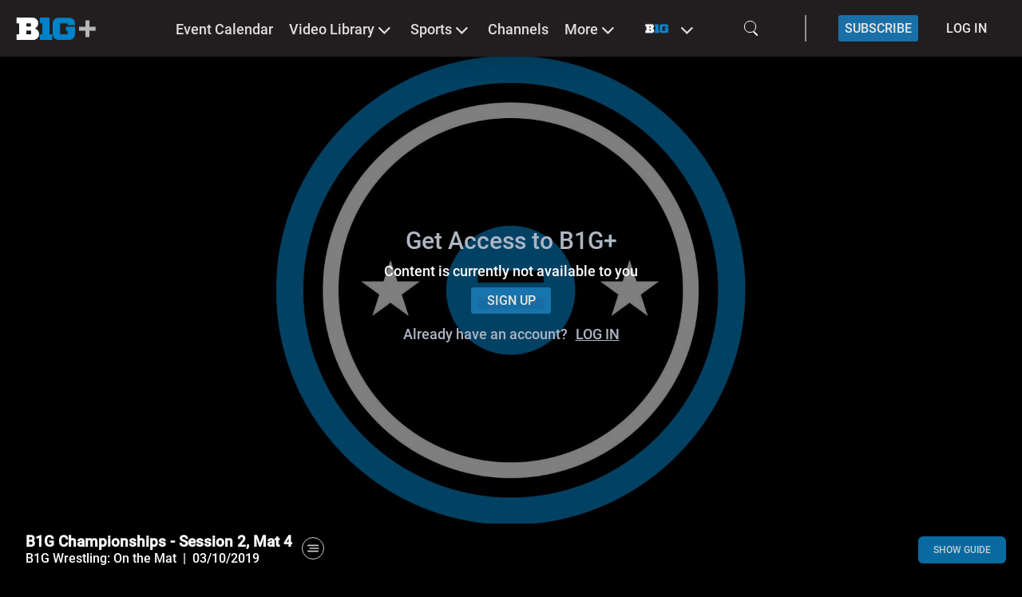

--- FILE ---
content_type: application/javascript; charset=UTF-8
request_url: https://www.bigtenplus.com/build/assets/PlayerVerticalSideData-4ab8fb87.js
body_size: 257
content:
import{M as r}from"./MatchCastPlayer-3a8fe675.js";import{h as e}from"./vendor-65c4a447.js";import{n as o}from"./app-e550e11d.js";import"./Body-db3d3c21.js";import"./translation-9c543005.js";import"./useTranslation-2b3b94d2.js";import"./website-32eabdbd.js";import"./currentLanguage-8da41942.js";import"./currentPortal-288a1b3c.js";import"./routing-cda15f0d.js";import"./useDate-348be3e4.js";import"./SvgContainer-008f323d.js";var n=function(){var t=this,a=t._self._c;return t.hasOttStats?a("match-cast-player"):t._e()},s=[];const i={name:"PlayerVerticalSideData",components:{MatchCastPlayer:r},computed:{...e({baseConfig:"baseConfig"}),hasOttStats(){return this.baseConfig.player_setting.ottStatsEnabled}}};var m=o(i,n,s,!1,null,null,null,null);const g=m.exports;export{g as default};


--- FILE ---
content_type: application/javascript; charset=UTF-8
request_url: https://www.bigtenplus.com/build/assets/promoElementHelper-c2e0381a.js
body_size: 1089
content:
import{c as o}from"./cleengLoginProvider-2ad2db1f.js";import{cj as a}from"./app-e550e11d.js";import{c as r}from"./ModuleTypeOption-8d9807f1.js";import{u as l}from"./useModuleOptions-fa5e0605.js";const u=92,h=164,p=7,g=551,_={mixins:[o],methods:{promotionTitle(e){if(e.languages){let t=e.languages.find(i=>i.language_id===this.selectedLanguage.id);if(t&&t.title)return t.title}return""},promotionDescription(e){if(e.languages){let t=e.languages.find(i=>i.language_id===this.selectedLanguage.id);if(t&&t.description)return t.description}return""},promotionHasLogoImage(e){const t=e.optionvalues.find(i=>i.type_config_id===u);if(t)return!!t.value},promotionShowTitle(e){if(e&&e.optionvalues){let t=e.optionvalues.find(i=>i.type_config_id===h);return t&&t.value?parseInt(t.value):0}},getShowBanner(e){const t=e?e.toLowerCase().split(" ").splice(-3).join("_"):"always";return!!(t==="always"||t==="not_logged_in"&&!this.isUserLoggedIn()||t==="user_has_subscription"&&this.isUserLoggedIn()&&(this.isAzureAdLogin||this.hasCleengUserActiveSubscription())||t==="not_have_subscription"&&this.isUserLoggedIn()&&(this.isAzureAdLogin||!this.hasCleengUserActiveSubscription()))},getTitleAlign(){var t,i;const e=(i=(t=this.module)==null?void 0:t.optionvalues)==null?void 0:i.find(n=>{var s;return n.type_config_id===g||((s=n.typeconfig)==null?void 0:s.display_name)==="Module Title Alignment"});return e!=null&&e.value?"text-"+e.value.toLowerCase():""},getShowArrows(e){return!!e.showArrows}},computed:{isAzureAdLogin(){return this.baseConfig.login_type===p}}},y={setup(){const{getOptionFromOptionValues:e}=l();return{getOptionFromOptionValues:e}},data(){return{type:0,value:"",image:"",videoTitle:"",showTitle:0,showPayment:0,showDate:0,payment:"",date:"",link:null,parsedJson:null}},methods:{trackClickPromoElement(e,t){let i="";e===1&&t?i=t:e===2?i=window.origin+this.$router.resolve({name:"Page",params:{slug:t}}).href:e===3&&(i=window.origin+this.$router.resolve({name:"PlayerPage",params:{id:t}}).href),this.$analyticsTracking.trackEvent("promotionalElements",{bannerTitle:this.promotionTitle(this.module),bannerId:this.module.id,parent:location.origin+this.$route.fullPath,destination:i,moduleType:`${this.module.type.display_name} - ${this.module.template.template.display_name}`})},parseExtendedElement(e){var n;const{optionvalues:t}=e,i=this.getOptionFromOptionValues(t,r);if(typeof i<"u"&&i.hasOwnProperty("value")&&i.value!==null){const s=JSON.parse(i.value);this.parsedJson=s,this.link=s.hasOwnProperty("link")?s.link:s,this.type=(n=this.link)==null?void 0:n.type,this.link&&(this.type===a&&typeof this.link.value=="object"&&this.link.value&&(this.videoTitle=this.link.value.title||null,this.link.value.payment&&(this.payment=this.getPayment(this.link.value.payment)),this.link.value.date&&(this.date=this.customFormat(this.link.value.date,this.baseConfig.date_format))),this.value=this.formatLinkValue(this.link)),this.showTitle=s.showTitle,this.showPayment=s.showPayment,this.showDate=s.showDate,this.setImages(s)}},getPayment(e){return e===1?"Free":e===2?"Registration":"Pay"}}};export{y as a,_ as p};


--- FILE ---
content_type: application/javascript; charset=UTF-8
request_url: https://www.bigtenplus.com/build/assets/DatePickerSlider-a49af42d.js
body_size: 2678
content:
import{W as v,T as D,Y as f,aO as M,aF as g,Q as V,o as L,aU as $,a4 as T,a_ as x,b0 as E,bD as I,aW as B,a9 as H,aE as P,bb as O,a8 as G,Z as F,bc as j,bf as U,p as z}from"./vendor-65c4a447.js";import{x as W,n as S,t as K}from"./app-e550e11d.js";const N={DEFAULT:{1900:{slidesPerView:7},1400:{slidesPerView:5},1024:{slidesPerView:4},640:{slidesPerView:4}},TOURNAMENT:{1900:{slidesPerView:16},1400:{slidesPerView:13},1024:{slidesPerView:10},640:{slidesPerView:8}}},ye=(t,e,a,o,n=0)=>{v(t);const r=v(e),d=v(a),m=v(o),p=D(()=>{const c=".mx-table .cell::before {display: none}";if(!r.value||!d.value||!n)return c;const l=[];let i=r.value;for(;i<d.value;)_(i)&&l.push(f(i,"yyyy-MM-dd")),i=M(i,1);const s=l.map(u=>`[title="${u}"]`).join(", ");return s.length>0?`.mx-table .cell:not(${s})::before {display: none}`:c}),_=c=>{let l=m;return m.hasOwnProperty("value")&&(l=m.value),!!l.reduce((i,s)=>({...i,...s}),{})[f(c,"yyyy-MM-dd")]};return{adjustingStyleDates:p,disabledDateCallback:c=>g(c,t)||c>a.value||c<e.value?!1:!_(new Date(c)),dateHasGames:_,getSwiperBreakpoints:c=>c==="tournament"?N.TOURNAMENT:N.DEFAULT}},Q=()=>{const t=V(),e=D(()=>t.getters.baseConfig);return{isNHL:D(()=>e.value.id===W)}},Y=t=>T.mapKeys(t,(e,a)=>T.snakeCase(a)),Z=t=>T.mapKeys(t,(e,a)=>"filter["+a+"]"),J=t=>{const e=V(),a=D(()=>e.getters.baseConfig),o=v();return{contents:o,load:async r=>{var _,h;let d,m;(_=a.value)!=null&&_.tournament_management?(m="/api/v3/events/counts",d=Z(r)):(m="/api/v2/events/counts",d=Y(r));const p=await L.get(m,{params:{...t,...d},paramsSerializer:function(w){return $.stringify(w,{arrayFormat:"brackets"})}});o.value=(h=p==null?void 0:p.data)==null?void 0:h.data}}},b="yyyy-MM-dd'T'HH:mm:ssxxx",k={months:1},R={months:2};function he(t,e){const a={dateTimeFrom:f(x(t,k),b),dateTimeTo:f(E(t,R),b),metadataId:(e==null?void 0:e.metadata_id)??null,competitorId:(e==null?void 0:e.competitor)??null,cat1Id:(e==null?void 0:e.cat1)??null,cat3Id:(e==null?void 0:e.cat3)??null,school:(e==null?void 0:e.school)??null,timezone:Intl.DateTimeFormat().resolvedOptions().timeZone,eventsShown:(e==null?void 0:e.eventsShown)??null},o=v(a),n=v(),r=v(),d=v(!1),{contents:m,load:p}=J(a),_=(l,i)=>I(l)||!n.value||!r.value?!1:(B(l,n.value)||g(l,n.value))&&(H(i,r.value)||g(i,r.value)),h=({dateTimeFrom:l,dateTimeTo:i,...s})=>{const{dateTimeFrom:u,dateTimeTo:y,timezone:C,eventsShown:ve,...A}=o.value;return!T.isEqual(s,A)},w=()=>c(t,a),c=async(l,i)=>{const s=x(l,k),u=E(l,R),y=i?h(i):!1;(y||!_(s,u))&&(o.value={...o.value,...i,dateTimeFrom:f(s,b),dateTimeTo:f(u,b)},d.value=!0,await p(o.value),d.value=!1,n.value=y||!n.value||s<n.value?s:n.value,r.value=y||!r.value||u>r.value?u:r.value)};return{dateFrom:n,dateTo:r,load:w,loading:d,gameNumbers:m,changeDay:c}}var X=function(){var e=this,a=e._self._c;return a("div",{staticClass:"game-number-icon"},[e._v(e._s(e.gameNumber))])},q=[];const ee={props:{gameNumber:{type:Number,default:0}}};var ae=S(ee,X,q,!1,null,null,null,null);const te=ae.exports;var se=function(){var e=this,a=e._self._c;return a("div",{staticClass:"swiper-slide",class:{"swiper-slide-active":e.active}},[a("div",{staticClass:"list-title flex-active",class:[{"swiper-slide-has-games":e.gameNumber},{"":e.day==="Today"&&e.isEpgChannelList}],on:{click:e.changeDay}},[a("h3",{staticClass:"p-2"},[e._v(e._s(e.day))]),e.showDate?a("h2",[e._v(e._s(e.date))]):e._e(),e.gameNumber?a(te,{attrs:{gameNumber:e.gameNumber}}):e._e()],1)])},ne=[];const le={name:"DatePickerSlide",mixins:[K],props:{value:{type:Date,default:()=>new Date},locale:{type:Object,default:()=>({})},gameNumber:{type:Number,default:0},active:{type:Boolean,default:!1},dayFormat:{type:String,default:"cccc"},showTodayDate:{type:Boolean,default:!0},isEpgChannelList:{type:Boolean,default:!1}},computed:{showDate(){return!(P(this.value)&&!this.showTodayDate)},date(){return f(this.value,"MMM, dd",{locale:this.locale}).replaceAll(".","").replaceAll(",","")},day(){return P(this.value)?this.getTranslationText("schedule-today"):f(this.value,this.dayFormat,{locale:this.locale})}},methods:{changeDay(){const t={newDate:this.value,isSlideClicked:!0};this.$emit("changeDay",t)}}};var oe=S(le,se,ne,!1,null,null,null,null);const re=oe.exports;var ie=function(){var e=this,a=e._self._c;return a("div",{staticClass:"Header__FilterComponent__DayCarousel flex-active"},[e.showArrows?a("i",{staticClass:"arrows icon-arrow-left flex-active",on:{click:e.prevSlide}}):e._e(),a("div",{staticClass:"Header__FilterComponent__Slider flex-active",class:{"w-full":!e.showArrows}},[a("div",{ref:"datePickerSliderRef",staticClass:"swiper",attrs:{id:"datepickerslider"}},[a("div",{staticClass:"swiper-wrapper"},e._l(e.daysForSlider,function(o,n){return a(re,{key:n,class:e.slideClass,attrs:{active:o.active,value:o.day,locale:e.locale,isEpgChannelList:e.isEpgChannelList,gameNumber:o.numberOfGames,showTodayDate:e.showTodayDate,dayFormat:e.dayFormat},on:{changeDay:e.changeDay}})}),1)])]),e.showArrows?a("i",{staticClass:"arrows icon-arrow-right flex-active",on:{click:e.nextSlide}}):e._e()])},ce=[];const ue=(t,e)=>{const a=new Date(e,t,1),o=[];for(;a.getMonth()===t;)o.push(new Date(a)),a.setDate(a.getDate()+1);for(let n=0;n<7;n++)o.push(new Date(a)),a.setDate(a.getDate()+1);return o},de={components:{Swiper:O},props:{dateValue:{type:Date,default:()=>new Date},gameNumbers:{type:Array,default:null},locale:{type:Object,default:()=>({})},showCounts:{type:Boolean,default:!0},showArrows:{type:Boolean,default:!0},slideClass:{type:String,default:""},showTodayDate:{type:Boolean,default:!0},dayFormat:{type:String,default:"cccc"},breakpoints:{type:Object,default:()=>N.DEFAULT},isEpgChannelList:{type:Boolean,default:!1}},setup(t,{emit:e}){const{isNHL:a}=Q(),o=v(),n=v(null),r=v([]),d={slideActiveClass:"activePreventClass",slideNextClass:"nextPreventClass",slidePrevClass:"prevPreventClass",slidesPerView:2,breakpoints:t.breakpoints};G(()=>{h()});const m=()=>{var i;r.value=ue(t.dateValue.getMonth(),t.dateValue.getFullYear());const l=(i=t.gameNumbers)==null?void 0:i.reduce((s,u)=>({...s,...u}),{});l&&t.showCounts&&r.value.forEach((s,u,y)=>{Object.entries(l).forEach(C=>{g(s,z(C[0]))&&!s.numberOfGames&&(y[u]={day:s,numberOfGames:C[1]})})}),r.value.forEach((s,u,y)=>{s.numberOfGames||(y[u]={day:s,numberOfGames:0}),y[u].active=s.day?g(s.day,t.dateValue):g(s,t.dateValue)})},p=l=>{e("changeDay",l)},_=()=>{const l=r.value.findIndex(s=>g(s.day,t.dateValue)),i=a.value?1:0;n.value.slideTo(l-i,1e3,!1)},h=()=>{F(()=>t.gameNumbers,l=>{m()},{immediate:!0}),n.value=new O(o.value,{...d,modules:[j,U]}),n.value.on("slideChange",function(l){}),_()};t.gameNumbers&&F(t.gameNumbers,h,{deep:!0});const w=()=>{n.value.slidePrev()},c=()=>{n.value.slideNext()};return F(()=>t.dateValue,()=>{m(),p(t.dateValue),_()}),{datePickerSliderRef:o,daysForSlider:r,prevSlide:w,nextSlide:c,changeDay:p,swiperOptions:d}}};var me=S(de,ie,ce,!1,null,"1790ca4f",null,null);const fe=me.exports;export{fe as _,ye as a,Q as b,J as c,he as u};


--- FILE ---
content_type: application/javascript; charset=UTF-8
request_url: https://www.bigtenplus.com/build/assets/index-1de611bc.js
body_size: 2898
content:
import{ad as _,ai as C,T as P,aR as f,bn as g}from"./vendor-65c4a447.js";import{n as m}from"./app-e550e11d.js";const y=e=>({handlePreselectPackageLandingPage:(t=null)=>{e({type:"PRESELECT_PACKAGE_LANDING_PAGE",data:t})},handlePreselectPackage:(t=null,n=null,S=null)=>{e({type:"PRESELECT_PACKAGE",data:{packageId:t,moduleId:n,couponCode:S}})},handlePreSavePackage:t=>{e({type:"PRE_SAVE_PACKAGE",value:t})},handleLogin:(t=null)=>{var n;(n=window.gtm)!=null&&n.enabled()&&window.gtm.trackEvent({event:"login_attempt"}),e({type:"LOGIN",data:t})},loadUserOffers:t=>{e({type:"FETCH_USER_OFFERS"})},handleLogout:()=>{var t;(t=window.gtm)!=null&&t.enabled()&&window.gtm.trackEvent({event:"logout"}),e({type:"LOGOUT"})},handleLogoutOtherDevices:()=>{e({type:"LOGOUT_DEVICES"})},handleRegister:(t=null)=>{var n;(n=window.gtm)!=null&&n.enabled()&&window.gtm.trackEvent({event:"attempt_registration"}),e({type:"REGISTER",data:t})},handleRecoverPassword:()=>{e({type:"PASSWORD_RECOVER"})},handleRecoverPasswordConfirm:()=>{e({type:"PASSWORD_RECOVER_CONFIRM"})},handleProfile:()=>{e({type:"PROFILE"})},handleProfilePage:()=>{e({type:"PROFILE_PAGE"})},handleSubmit:(t=null,n="SUBMIT")=>{e({type:n,data:t})},handleClose:()=>{e({type:"IDLE"})},handleInputEmail:t=>{e({type:"INPUT_EMAIL",email:t})},handleInputPassword:t=>{e({type:"INPUT_PASSWORD",password:t})},handleInputConfirmPassword:t=>{e({type:"INPUT_PASSWORD_CONFIRM",value:t})},handleInputField:({name:t,value:n})=>{e({type:"INPUT_FIELD",fieldName:t,fieldValue:n})},handleDeleteInputField:({name:t})=>{e({type:"INPUT_FIELD_DELETE",fieldName:t})},clearFormErrors:()=>{e({type:"CLEAR_FORM_ERRORS"})},cacheFormData:t=>{e({type:"CACHE_FORM_DATA",data:t})},handleSelectSubscription:t=>{e({type:"INPUT_SELECT_SUBSCRIPTION",value:t})},handleUseAdyen:t=>{e({type:"USE_ADYEN",value:t})},handleUsePaypal:t=>{e({type:"USE_PAYPAL",value:t})},handleReset:t=>{e({type:"RESET",value:t})},handleInputCoupon:t=>{e({type:"INPUT_COUPON",value:t})},handleCheckout:(t,n=null)=>{e({type:"CHECKOUT",value:t,contentId:n})},handleChangeSubscription:()=>{e({type:"CHANGE_SUBSCRIPTION"})},handleAdyenSubmit:t=>{var n;(n=window.gtm)!=null&&n.enabled()&&window.gtm.trackEvent({event:"purchase_attempt"}),e({type:"SUBMIT_ADYEN",value:t})},handleAdyenStatus:t=>{e({type:"UPDATE_ADYEN",value:t})},handleAdyenAdditionalDetails:t=>{e({type:"ADYEN_ADDITIONAL_DETAILS",value:t})},handleContent:t=>{e({type:"CONTENT",content:t})},handleCapture:()=>{e({type:"CAPTURE"})},handlePaypalSubmit:t=>{var n;(n=window.gtm)!=null&&n.enabled()&&window.gtm.trackEvent({event:"purchase_attempt"}),e({type:"SUBMIT_PAYPAL",value:t})},handleLoginWithCode:()=>{e({type:"LOGIN_WITH_CODE"})},handleSkip:()=>{e({type:"SKIP"})},handleRechaptchaToken:t=>{e({type:"SUBMIT_RECHAPTCHA",gCaptchaResponse:t})},loadCaptures:()=>{e({type:"LOAD_CAPTURES"})},handleRetryPaymentVerification:()=>{e({type:"RETRY_PAYMENT_VERIFICATION"})},handleDeletePaymentDetails:t=>{e({type:"DELETE_PAYMENT",value:t})},handleVerifyUser:t=>{e({type:"VERIFY_USER"})},handleAddNewPayment:t=>{e({type:"SUBMIT_PAYMENT_DETAILS",value:t})},handleAddNewPaymentPayPal:t=>{e({type:"SUBMIT_PAYPAL_DETAILS",value:t})},handleAddCouponToSubscription:t=>{e({type:"ADD_COUPON",value:t})},handleUpdateUserDetails:()=>{e({type:"UPDATE_DETAILS"})},handleUpdateProfile:()=>{e({type:"UPDATE_PROFILE"})},handleSavePackage:t=>{e({type:"SAVE_PACKAGE",value:t})},handleResendPasswordEmail:t=>{e({type:"RESEND_EMAIL",data:t})},handleLoginMvpd:()=>{e({type:"LOGIN_MVPD"})},handleRegisterMvpdWithCode:()=>{e({type:"REGISTER_MVPD_DEVICE_WITH_CODE"})},handleSelectMvpdForRegistration:t=>{e({type:"SELECT_MVPD_FOR_REGISTRATION",data:t})},handleSetStreamAccessToken:t=>{e({type:"SET_STREAM_ACCESS_TOKEN",data:t})},handleCheckMvpdDeviceAuthentication:t=>{e({type:"CHECK_DEVICE_AUTHENTICATION",data:t})},handleSetReferrerFlow:t=>{e({type:"SET_REFERRER_FLOW",data:t})},handleGift:()=>{e({type:"GIFT"})},handleSetPageData:t=>{e({type:"SET_PAGE_DATA",data:t})},handleSelectGift:t=>{e({type:"SELECT_GIFT",package:t})},reloadProfilePage:()=>{e({type:"RELOAD_PROFILE"})},handleDeleteCustomer:()=>{e({type:"DELETE_CUSTOMER"})},handleSkipCaptureAfterRegister:()=>{e({type:"SET_SKIP_CAPTURE_AFTER_REGISTER"})},handleMvpdLogout:()=>{e("MVPD_LOGOUT")},handleClearPackage:()=>{e("CLEAR_PACKAGE")}}),A=e=>{const a=(i,h)=>{const l=()=>r(i,h);typeof document.requestStorageAccess=="function"&&document.hasStorageAccess?document.hasStorageAccess().then(c=>{c?l():document.requestStorageAccess().then(d=>{l()})}):l()},r=(i,h)=>{const l=window.location.search.slice(1).split("&").reduce(function(s,o){return o=o.split("="),s[o[0]]=decodeURIComponent(o[1]),s},{});let c=document.referrer;l&&l.referrer&&l.referrer.includes(document.referrer)&&(c=l.referrer),document.cookie="from_embed=; expires=Thu, 01 Jan 1970 00:00:00 GMT; path=/; SameSite=None; Secure";const d=new Date;d.setTime(d.getTime()+9e5),document.cookie="from_embed="+JSON.stringify({redirect:c,type:h})+"; expires="+d.toUTCString()+"; path=/; SameSite=None; Secure",window.top.location.href=window.origin+i};return{handleRedirect:a}},R={lockIcon:{width:"22",height:"25",viewBox:"0 0 10 16",class:"px-1 uppercase",path:{d:"M9.33333 5.60807H8.66667V4.27474C8.66667 2.43474 7.17333 0.941406 5.33333 0.941406C3.49333 0.941406 2 2.43474 2 4.27474V5.60807H1.33333C0.6 5.60807 0 6.20807 0 6.94141V13.6081C0 14.3414 0.6 14.9414 1.33333 14.9414H9.33333C10.0667 14.9414 10.6667 14.3414 10.6667 13.6081V6.94141C10.6667 6.20807 10.0667 5.60807 9.33333 5.60807ZM3.33333 4.27474C3.33333 3.16807 4.22667 2.27474 5.33333 2.27474C6.44 2.27474 7.33333 3.16807 7.33333 4.27474V5.60807H3.33333V4.27474ZM9.33333 13.6081H1.33333V6.94141H9.33333V13.6081ZM5.33333 11.6081C6.06667 11.6081 6.66667 11.0081 6.66667 10.2747C6.66667 9.54141 6.06667 8.94141 5.33333 8.94141C4.6 8.94141 4 9.54141 4 10.2747C4 11.0081 4.6 11.6081 5.33333 11.6081Z",fill:"#081004"}}},T={name:"TchUsButton",props:{machine:{type:Object,default:()=>({})},text:{type:String,default:""},variant:{type:String,default:"primary"},isRouterLink:{type:Boolean,default:!1},to:{type:Object,default:()=>({})},target:{type:String,default:"_self"},disabledBrightnessLevel:{type:Number,default:40},icon:{type:String,default:""},disabled:{type:Boolean,default:!1},setBorder:{type:Boolean,default:!1},hoverEnabled:{type:Boolean,default:!1},overrideClasses:{type:[String,Array],default:""},isFromEmbed:{type:Boolean,default:!1},useCase:{type:String,default:null},isExternalLink:{type:Boolean,default:!1},disableCmsStyling:{type:Boolean,default:!1}},setup(e){const a=_(),r=C(),i=P(()=>{const s="tch-us-button";let o="font-inherit m-auto box-border flex h-12 w-[200px] cursor-pointer items-center justify-center border-2 border-solid text-base";if(!e.disableCmsStyling){let E=h();o+=` ${E}-${e.variant}-button`}o+=e.variant==="primary"?" font-bold":"";const p=[s,o,e.hoverEnabled?"hover:text-[#808080] transition-colors duration-250":"",e.disabled?"":"hover-enabled",e.disabled?"cursor-auto brightness-50":"",e.overrideClasses];return f(g(p))}),h=()=>e.useCase==="navigation"||e.useCase==="login"?e.useCase:"main",l=P(()=>R[e.icon]),c=()=>{e.useCase==="paywall-subscribe"?u():e.useCase==="mvpd-logout"&&d()},d=()=>{const{send:s}=e.machine,{handleMvpdLogout:o}=y(s);o()},u=()=>{const{send:s,state:o}=e.machine,{handleRegister:p}=y(s),{handleRedirect:E}=A();e.isFromEmbed?E(r.resolve({name:"PlayerPage",params:{id:a.params.id}}),"register"):p({useCase:e.useCase,contentId:a==null?void 0:a.params.id})};return{classes:i,iconSvg:l,overrideClickAction:c,handleRegisterClick:u}}};var I=function(){var a=this,r=a._self._c;return a.isExternalLink?r("a",{class:a.classes,attrs:{href:a.to.path,target:a.target}},[a._v(a._s(a.text))]):r(a.isRouterLink?"router-link":"button",{tag:"component",class:a.classes,attrs:{disabled:a.disabled,to:a.to,target:a.target},on:{click:function(i){return i.preventDefault(),a.overrideClickAction()}}},[a.icon?r("svg",a._b({},"svg",a.iconSvg,!1),[r("path",a._b({},"path",a.iconSvg.path,!1))]):a._e(),r("div",[a._v(a._s(a.text))])])},v=[],D=m(T,I,v,!1,null,null,null,null);const ve=D.exports;export{ve as _,A as a,y as u};


--- FILE ---
content_type: application/javascript; charset=UTF-8
request_url: https://www.bigtenplus.com/build/assets/Title-c0bc2bba.js
body_size: 243
content:
import{c as e}from"./contentMixin-01198708.js";import{n as s}from"./app-e550e11d.js";import"./vendor-65c4a447.js";import"./index-5da516dd.js";import"./index-e88bf486.js";import"./website-32eabdbd.js";import"./currentLanguage-8da41942.js";var r=function(){var t=this,n=t._self._c;return n("div",{staticClass:"EventBasedList__single-container flex-active flex-col h-full w-full items-start justify-start sm:justify-center sm:items-start"},[n("h3",{staticClass:"line-clap-3 font-normal p-0 sc-event-first-row color-sc-event-first-row"},[t._v(t._s(t.title))])])},i=[];const o={mixins:[e],props:{content:{type:Object,default:()=>({})}}};var l=s(o,r,i,!1,null,null,null,null);const d=l.exports;export{d as default};


--- FILE ---
content_type: application/javascript; charset=UTF-8
request_url: https://www.bigtenplus.com/build/assets/index-13720cfa.js
body_size: 450
content:
import{C as s}from"./content-81e28d4c.js";import{u as d}from"./index-8c93b71b.js";const y=a=>a.moduleContentType==="collection",C=(a,u)=>{g(a.primaryLink,u)};function g(a,u){if((a==null?void 0:a.type)===s.EXTERNAL_URL&&(a!=null&&a.value)&&window.open(a==null?void 0:a.value,(a==null?void 0:a.linkTarget)||"_self"),(a==null?void 0:a.type)===s.VIDEO||(a==null?void 0:a.type)===s.INTERNAL_PAGE||(a==null?void 0:a.type)===s.SCHEDULE_PAGE||(a==null?void 0:a.type)===s.TOURNAMENT_PAGE){const r=u.resolve(v(a));window.open(r.href,(a==null?void 0:a.linkTarget)||"_self")}}function v(a){return(a==null?void 0:a.type)===s.VIDEO?{name:"PlayerPage",params:{id:a==null?void 0:a.value}}:(a==null?void 0:a.type)===s.TOURNAMENT_PAGE?{name:"TournamentItem",params:{category:"all",id:a==null?void 0:a.value}}:(a==null?void 0:a.type)===s.INTERNAL_PAGE&&(a==null?void 0:a.value)==="tournaments"?{name:"Tournaments",params:{slug:"all"}}:(a==null?void 0:a.type)===s.INTERNAL_PAGE||(a==null?void 0:a.type)===s.SCHEDULE_PAGE?(a==null?void 0:a.value)==="schedule"?{name:"Schedule"}:{name:"Page",params:{slug:a==null?void 0:a.value}}:null}const h=a=>({goToVideo:r=>{var p;if(r!=null&&r.eventContent&&(r.content=r.eventContent,r.content.baseConfigEvent=r.baseConfigEvent,r.externalMatch=r.baseConfigEvent.externalMatch),y(r)){C(r,a);return}const{shouldShowMatchCenter:E,seoTitle:T}=d(r);if(E){a.push({name:"MatchCenter",params:{id:r.id}});return}const f=((p=r==null?void 0:r.content)==null?void 0:p.distributionType.id)===1?"PlayerPageLive":"PlayerPageVideo";a.push({name:f,params:{seotitle:T,id:r.id}})}});export{h as u};


--- FILE ---
content_type: application/javascript; charset=UTF-8
request_url: https://www.bigtenplus.com/build/assets/ModuleTypeOption-8d9807f1.js
body_size: -142
content:
const O=4,_=29,E=35,T=41;export{E as M,O as a,T as b,_ as c};


--- FILE ---
content_type: application/javascript; charset=UTF-8
request_url: https://www.bigtenplus.com/build/assets/SlickSliderVideobox_beneath-932f8bb7.js
body_size: 864
content:
import{b5 as l}from"./vendor-65c4a447.js";import{n as r}from"./app-e550e11d.js";var n=function(){var e=this,s=e._self._c;return s("slick",{ref:"slick",staticClass:"videobox",class:{"no-slider":e.noSlides},attrs:{options:e.slickOptions},on:{afterChange:e.handleAfterChange,beforeChange:e.handleBeforeChange,init:e.handleInit,breakpoint:e.handleBreakpoint},nativeOn:{mousedown:function(i){return e.mouseDown.apply(null,arguments)},mouseup:function(i){return e.mouseUp.apply(null,arguments)},"!click":function(i){return e.onClick.apply(null,arguments)}}},[e._t("default")],2)},o=[];const a={components:{Slick:l},props:{slidesToShow:{type:Number,default:0},slidesToScroll:{type:Number,default:0},loaded:{type:Boolean,default:!1},infinite:{type:Boolean,default:!1},elements:{type:Number,default:0},moduleId:{type:Number,default:0},options:{type:Object,default:()=>({})}},data(){return{currentBreakpoint:window.innerWidth,slickOptions:{infinite:!0,speed:300,slidesToShow:parseInt(this.slidesToShow),slidesToScroll:parseInt(this.slidesToShow),dots:!1,arrows:!0,prevArrow:'<div class="slick-prev"><i class="icon-arrow-left"></i></div>',nextArrow:'<div class="slick-next"><i class="icon-arrow-right"></i></div>',responsive:[{breakpoint:1572,settings:{slidesToShow:4,slidesToScroll:1,swipeToSlide:!0}},{breakpoint:1238,settings:{slidesToShow:3,slidesToScroll:1,swipeToSlide:!0}},{breakpoint:1024,settings:{slidesToShow:3,slidesToScroll:1,arrows:!1,swipeToSlide:!0}},{breakpoint:750,settings:{slidesToShow:3,slidesToScroll:1,swipeToSlide:!0,arrows:!1}},{breakpoint:640,settings:{slidesToShow:1,slidesToScroll:1,swipeToSlide:!0,arrows:!1}}]},isSliding:!1}},computed:{noSlides(){return this.currentBreakpoint>=1572?this.elements<=4:1572<this.currentBreakpoint&&this.currentBreakpoint<=640?this.elements<=3:640<this.currentBreakpoint?this.elements<=2:this.elements<=this.slidesToShow}},watch:{loaded(){this.reInit()}},methods:{mouseDown(t){t.target.getAttribute("class")!=="icon-arrow-left"&&t.target.getAttribute("class")!=="icon-arrow-right"&&(this.$el.querySelector(".slick-prev")&&(this.$el.querySelector(".slick-prev").style.display="none"),this.$el.querySelector(".slick-next")&&(this.$el.querySelector(".slick-next").style.display="none"))},mouseUp(t){this.$el.querySelector(".slick-prev")&&(this.$el.querySelector(".slick-prev").style.display="block"),this.$el.querySelector(".slick-next")&&(this.$el.querySelector(".slick-next").style.display="block")},onClick(t){this.isSliding&&t.preventDefault()},handleInit(t){typeof this.$adition<"u"&&this.$adition.srq.push(e=>{e.renderSlot("placement_id_contentad_"+this.moduleId)})},next(){this.$refs.slick.next()},prev(){this.$refs.slick.prev()},reInit(){this.$refs.slick.destroy(),this.$nextTick(()=>{this.$refs.slick.create()})},handleBeforeChange(){this.isSliding=!0},handleAfterChange(){this.isSliding=!1},handleBreakpoint(t,e,s){this.currentBreakpoint=s}}};var d=r(a,n,o,!1,null,null,null,null);const p=d.exports;export{p as default};
